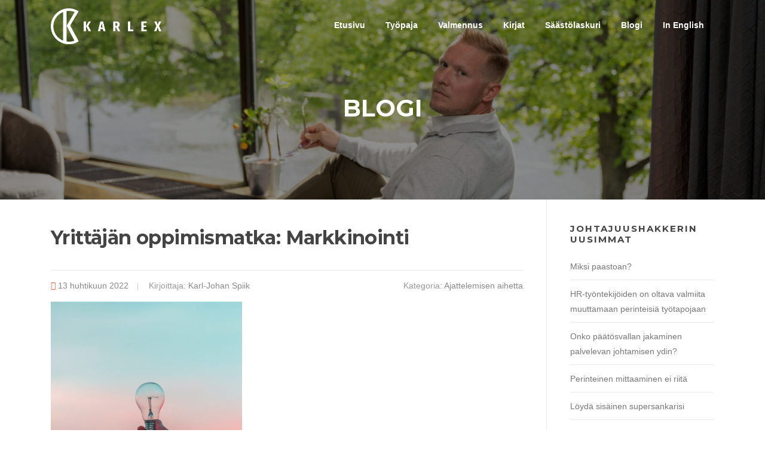

--- FILE ---
content_type: text/html; charset=UTF-8
request_url: https://www.spiik.net/yrittajan-oppimismatka-markkinointi/
body_size: 17032
content:
<!DOCTYPE html>
<html lang="fi" xmlns:fb="https://www.facebook.com/2008/fbml" xmlns:addthis="https://www.addthis.com/help/api-spec" >
<head>
<meta charset="UTF-8">
<meta name="viewport" content="width=device-width, initial-scale=1">
<link rel="profile" href="https://gmpg.org/xfn/11">
<link rel="pingback" href="https://johtajuushakkeri.fi/xmlrpc.php">

<meta name='robots' content='index, follow, max-image-preview:large, max-snippet:-1, max-video-preview:-1' />

	<!-- This site is optimized with the Yoast SEO plugin v26.7 - https://yoast.com/wordpress/plugins/seo/ -->
	<title>Yrittäjän oppimismatka: Markkinointi - Johtajuushakkeri</title>
	<link rel="canonical" href="https://johtajuushakkeri.fi/yrittajan-oppimismatka-markkinointi/" />
	<meta property="og:locale" content="fi_FI" />
	<meta property="og:type" content="article" />
	<meta property="og:title" content="Yrittäjän oppimismatka: Markkinointi - Johtajuushakkeri" />
	<meta property="og:description" content="Siirryin täysipäiväiseksi yrittäjäksi vajaa vuosi sitten. Tiesin, että vaihtaminen hektiseltä IT-alalta valmennuspuolelle vaatii myyntiä ja markkinointia, mutta en tiennyt kuinka lapsenkengissä olin. 15 vuoden tiimityön kokemuksella ymmärsin, että on parempi tehdä sitä tiiminä eikä turhaan kompastella itse. Markkinointini ilman valmennusta oli päämäärätöntä, poukkoilevaa ja liian harvaa. Ostin Melina Schmidtiltä hänen..." />
	<meta property="og:url" content="https://johtajuushakkeri.fi/yrittajan-oppimismatka-markkinointi/" />
	<meta property="og:site_name" content="Johtajuushakkeri" />
	<meta property="article:published_time" content="2022-04-13T05:09:23+00:00" />
	<meta property="article:modified_time" content="2022-05-11T09:18:29+00:00" />
	<meta property="og:image" content="https://johtajuushakkeri.fi/wp-content/uploads/2022/04/diego-ph-fIq0tET6llw-unsplash-scaled.jpg" />
	<meta property="og:image:width" content="2048" />
	<meta property="og:image:height" content="2560" />
	<meta property="og:image:type" content="image/jpeg" />
	<meta name="author" content="Karl-Johan Spiik" />
	<meta name="twitter:label1" content="Kirjoittanut" />
	<meta name="twitter:data1" content="Karl-Johan Spiik" />
	<meta name="twitter:label2" content="Arvioitu lukuaika" />
	<meta name="twitter:data2" content="4 minuuttia" />
	<script type="application/ld+json" class="yoast-schema-graph">{"@context":"https://schema.org","@graph":[{"@type":"Article","@id":"https://johtajuushakkeri.fi/yrittajan-oppimismatka-markkinointi/#article","isPartOf":{"@id":"https://johtajuushakkeri.fi/yrittajan-oppimismatka-markkinointi/"},"author":{"name":"Karl-Johan Spiik","@id":"https://johtajuushakkeri.fi/#/schema/person/f93f5664f6dba363207dc6147a99bd4e"},"headline":"Yrittäjän oppimismatka: Markkinointi","datePublished":"2022-04-13T05:09:23+00:00","dateModified":"2022-05-11T09:18:29+00:00","mainEntityOfPage":{"@id":"https://johtajuushakkeri.fi/yrittajan-oppimismatka-markkinointi/"},"wordCount":679,"publisher":{"@id":"https://johtajuushakkeri.fi/#organization"},"image":{"@id":"https://johtajuushakkeri.fi/yrittajan-oppimismatka-markkinointi/#primaryimage"},"thumbnailUrl":"https://johtajuushakkeri.fi/wp-content/uploads/2022/04/diego-ph-fIq0tET6llw-unsplash-scaled.jpg","keywords":["oppismismatka"],"articleSection":["Ajattelemisen aihetta","Ketterä työelämä"],"inLanguage":"fi"},{"@type":"WebPage","@id":"https://johtajuushakkeri.fi/yrittajan-oppimismatka-markkinointi/","url":"https://johtajuushakkeri.fi/yrittajan-oppimismatka-markkinointi/","name":"Yrittäjän oppimismatka: Markkinointi - Johtajuushakkeri","isPartOf":{"@id":"https://johtajuushakkeri.fi/#website"},"primaryImageOfPage":{"@id":"https://johtajuushakkeri.fi/yrittajan-oppimismatka-markkinointi/#primaryimage"},"image":{"@id":"https://johtajuushakkeri.fi/yrittajan-oppimismatka-markkinointi/#primaryimage"},"thumbnailUrl":"https://johtajuushakkeri.fi/wp-content/uploads/2022/04/diego-ph-fIq0tET6llw-unsplash-scaled.jpg","datePublished":"2022-04-13T05:09:23+00:00","dateModified":"2022-05-11T09:18:29+00:00","breadcrumb":{"@id":"https://johtajuushakkeri.fi/yrittajan-oppimismatka-markkinointi/#breadcrumb"},"inLanguage":"fi","potentialAction":[{"@type":"ReadAction","target":["https://johtajuushakkeri.fi/yrittajan-oppimismatka-markkinointi/"]}]},{"@type":"ImageObject","inLanguage":"fi","@id":"https://johtajuushakkeri.fi/yrittajan-oppimismatka-markkinointi/#primaryimage","url":"https://johtajuushakkeri.fi/wp-content/uploads/2022/04/diego-ph-fIq0tET6llw-unsplash-scaled.jpg","contentUrl":"https://johtajuushakkeri.fi/wp-content/uploads/2022/04/diego-ph-fIq0tET6llw-unsplash-scaled.jpg","width":2048,"height":2560},{"@type":"BreadcrumbList","@id":"https://johtajuushakkeri.fi/yrittajan-oppimismatka-markkinointi/#breadcrumb","itemListElement":[{"@type":"ListItem","position":1,"name":"Home","item":"https://johtajuushakkeri.fi/"},{"@type":"ListItem","position":2,"name":"Blogi","item":"https://johtajuushakkeri.fi/blogi/"},{"@type":"ListItem","position":3,"name":"Yrittäjän oppimismatka: Markkinointi"}]},{"@type":"WebSite","@id":"https://johtajuushakkeri.fi/#website","url":"https://johtajuushakkeri.fi/","name":"Johtajuushakkeri","description":"Autan tiimejä saavuttamaan toimivan tehtävänhallinnan ja selkeät viestintätavat, jotta töissä on turvallinen ja stressitön olo","publisher":{"@id":"https://johtajuushakkeri.fi/#organization"},"potentialAction":[{"@type":"SearchAction","target":{"@type":"EntryPoint","urlTemplate":"https://johtajuushakkeri.fi/?s={search_term_string}"},"query-input":{"@type":"PropertyValueSpecification","valueRequired":true,"valueName":"search_term_string"}}],"inLanguage":"fi"},{"@type":"Organization","@id":"https://johtajuushakkeri.fi/#organization","name":"Johtajuushakkeri","url":"https://johtajuushakkeri.fi/","logo":{"@type":"ImageObject","inLanguage":"fi","@id":"https://johtajuushakkeri.fi/#/schema/logo/image/","url":"https://johtajuushakkeri.fi/wp-content/uploads/2023/08/karlex_vaakalogot_valk_pieni.png","contentUrl":"https://johtajuushakkeri.fi/wp-content/uploads/2023/08/karlex_vaakalogot_valk_pieni.png","width":369,"height":120,"caption":"Johtajuushakkeri"},"image":{"@id":"https://johtajuushakkeri.fi/#/schema/logo/image/"}},{"@type":"Person","@id":"https://johtajuushakkeri.fi/#/schema/person/f93f5664f6dba363207dc6147a99bd4e","name":"Karl-Johan Spiik","image":{"@type":"ImageObject","inLanguage":"fi","@id":"https://johtajuushakkeri.fi/#/schema/person/image/","url":"https://secure.gravatar.com/avatar/c8cdb16628310d140e63fbfb12344667427b295de1cc3038dd176a846cbc53aa?s=96&d=mm&r=g","contentUrl":"https://secure.gravatar.com/avatar/c8cdb16628310d140e63fbfb12344667427b295de1cc3038dd176a846cbc53aa?s=96&d=mm&r=g","caption":"Karl-Johan Spiik"},"url":"https://johtajuushakkeri.fi/author/karl-johan-spiik/"}]}</script>
	<!-- / Yoast SEO plugin. -->


<link rel='dns-prefetch' href='//johtajuushakkeri.fi' />
<link rel='dns-prefetch' href='//fonts.googleapis.com' />
<link rel="alternate" type="application/rss+xml" title="Johtajuushakkeri &raquo; syöte" href="https://johtajuushakkeri.fi/feed/" />
<link rel="alternate" type="application/rss+xml" title="Johtajuushakkeri &raquo; kommenttien syöte" href="https://johtajuushakkeri.fi/comments/feed/" />
<link rel="alternate" title="oEmbed (JSON)" type="application/json+oembed" href="https://johtajuushakkeri.fi/wp-json/oembed/1.0/embed?url=https%3A%2F%2Fjohtajuushakkeri.fi%2Fyrittajan-oppimismatka-markkinointi%2F" />
<link rel="alternate" title="oEmbed (XML)" type="text/xml+oembed" href="https://johtajuushakkeri.fi/wp-json/oembed/1.0/embed?url=https%3A%2F%2Fjohtajuushakkeri.fi%2Fyrittajan-oppimismatka-markkinointi%2F&#038;format=xml" />
<style id='wp-img-auto-sizes-contain-inline-css' type='text/css'>
img:is([sizes=auto i],[sizes^="auto," i]){contain-intrinsic-size:3000px 1500px}
/*# sourceURL=wp-img-auto-sizes-contain-inline-css */
</style>
<style id='wp-emoji-styles-inline-css' type='text/css'>

	img.wp-smiley, img.emoji {
		display: inline !important;
		border: none !important;
		box-shadow: none !important;
		height: 1em !important;
		width: 1em !important;
		margin: 0 0.07em !important;
		vertical-align: -0.1em !important;
		background: none !important;
		padding: 0 !important;
	}
/*# sourceURL=wp-emoji-styles-inline-css */
</style>
<style id='wp-block-library-inline-css' type='text/css'>
:root{--wp-block-synced-color:#7a00df;--wp-block-synced-color--rgb:122,0,223;--wp-bound-block-color:var(--wp-block-synced-color);--wp-editor-canvas-background:#ddd;--wp-admin-theme-color:#007cba;--wp-admin-theme-color--rgb:0,124,186;--wp-admin-theme-color-darker-10:#006ba1;--wp-admin-theme-color-darker-10--rgb:0,107,160.5;--wp-admin-theme-color-darker-20:#005a87;--wp-admin-theme-color-darker-20--rgb:0,90,135;--wp-admin-border-width-focus:2px}@media (min-resolution:192dpi){:root{--wp-admin-border-width-focus:1.5px}}.wp-element-button{cursor:pointer}:root .has-very-light-gray-background-color{background-color:#eee}:root .has-very-dark-gray-background-color{background-color:#313131}:root .has-very-light-gray-color{color:#eee}:root .has-very-dark-gray-color{color:#313131}:root .has-vivid-green-cyan-to-vivid-cyan-blue-gradient-background{background:linear-gradient(135deg,#00d084,#0693e3)}:root .has-purple-crush-gradient-background{background:linear-gradient(135deg,#34e2e4,#4721fb 50%,#ab1dfe)}:root .has-hazy-dawn-gradient-background{background:linear-gradient(135deg,#faaca8,#dad0ec)}:root .has-subdued-olive-gradient-background{background:linear-gradient(135deg,#fafae1,#67a671)}:root .has-atomic-cream-gradient-background{background:linear-gradient(135deg,#fdd79a,#004a59)}:root .has-nightshade-gradient-background{background:linear-gradient(135deg,#330968,#31cdcf)}:root .has-midnight-gradient-background{background:linear-gradient(135deg,#020381,#2874fc)}:root{--wp--preset--font-size--normal:16px;--wp--preset--font-size--huge:42px}.has-regular-font-size{font-size:1em}.has-larger-font-size{font-size:2.625em}.has-normal-font-size{font-size:var(--wp--preset--font-size--normal)}.has-huge-font-size{font-size:var(--wp--preset--font-size--huge)}.has-text-align-center{text-align:center}.has-text-align-left{text-align:left}.has-text-align-right{text-align:right}.has-fit-text{white-space:nowrap!important}#end-resizable-editor-section{display:none}.aligncenter{clear:both}.items-justified-left{justify-content:flex-start}.items-justified-center{justify-content:center}.items-justified-right{justify-content:flex-end}.items-justified-space-between{justify-content:space-between}.screen-reader-text{border:0;clip-path:inset(50%);height:1px;margin:-1px;overflow:hidden;padding:0;position:absolute;width:1px;word-wrap:normal!important}.screen-reader-text:focus{background-color:#ddd;clip-path:none;color:#444;display:block;font-size:1em;height:auto;left:5px;line-height:normal;padding:15px 23px 14px;text-decoration:none;top:5px;width:auto;z-index:100000}html :where(.has-border-color){border-style:solid}html :where([style*=border-top-color]){border-top-style:solid}html :where([style*=border-right-color]){border-right-style:solid}html :where([style*=border-bottom-color]){border-bottom-style:solid}html :where([style*=border-left-color]){border-left-style:solid}html :where([style*=border-width]){border-style:solid}html :where([style*=border-top-width]){border-top-style:solid}html :where([style*=border-right-width]){border-right-style:solid}html :where([style*=border-bottom-width]){border-bottom-style:solid}html :where([style*=border-left-width]){border-left-style:solid}html :where(img[class*=wp-image-]){height:auto;max-width:100%}:where(figure){margin:0 0 1em}html :where(.is-position-sticky){--wp-admin--admin-bar--position-offset:var(--wp-admin--admin-bar--height,0px)}@media screen and (max-width:600px){html :where(.is-position-sticky){--wp-admin--admin-bar--position-offset:0px}}

/*# sourceURL=wp-block-library-inline-css */
</style><style id='wp-block-image-inline-css' type='text/css'>
.wp-block-image>a,.wp-block-image>figure>a{display:inline-block}.wp-block-image img{box-sizing:border-box;height:auto;max-width:100%;vertical-align:bottom}@media not (prefers-reduced-motion){.wp-block-image img.hide{visibility:hidden}.wp-block-image img.show{animation:show-content-image .4s}}.wp-block-image[style*=border-radius] img,.wp-block-image[style*=border-radius]>a{border-radius:inherit}.wp-block-image.has-custom-border img{box-sizing:border-box}.wp-block-image.aligncenter{text-align:center}.wp-block-image.alignfull>a,.wp-block-image.alignwide>a{width:100%}.wp-block-image.alignfull img,.wp-block-image.alignwide img{height:auto;width:100%}.wp-block-image .aligncenter,.wp-block-image .alignleft,.wp-block-image .alignright,.wp-block-image.aligncenter,.wp-block-image.alignleft,.wp-block-image.alignright{display:table}.wp-block-image .aligncenter>figcaption,.wp-block-image .alignleft>figcaption,.wp-block-image .alignright>figcaption,.wp-block-image.aligncenter>figcaption,.wp-block-image.alignleft>figcaption,.wp-block-image.alignright>figcaption{caption-side:bottom;display:table-caption}.wp-block-image .alignleft{float:left;margin:.5em 1em .5em 0}.wp-block-image .alignright{float:right;margin:.5em 0 .5em 1em}.wp-block-image .aligncenter{margin-left:auto;margin-right:auto}.wp-block-image :where(figcaption){margin-bottom:1em;margin-top:.5em}.wp-block-image.is-style-circle-mask img{border-radius:9999px}@supports ((-webkit-mask-image:none) or (mask-image:none)) or (-webkit-mask-image:none){.wp-block-image.is-style-circle-mask img{border-radius:0;-webkit-mask-image:url('data:image/svg+xml;utf8,<svg viewBox="0 0 100 100" xmlns="http://www.w3.org/2000/svg"><circle cx="50" cy="50" r="50"/></svg>');mask-image:url('data:image/svg+xml;utf8,<svg viewBox="0 0 100 100" xmlns="http://www.w3.org/2000/svg"><circle cx="50" cy="50" r="50"/></svg>');mask-mode:alpha;-webkit-mask-position:center;mask-position:center;-webkit-mask-repeat:no-repeat;mask-repeat:no-repeat;-webkit-mask-size:contain;mask-size:contain}}:root :where(.wp-block-image.is-style-rounded img,.wp-block-image .is-style-rounded img){border-radius:9999px}.wp-block-image figure{margin:0}.wp-lightbox-container{display:flex;flex-direction:column;position:relative}.wp-lightbox-container img{cursor:zoom-in}.wp-lightbox-container img:hover+button{opacity:1}.wp-lightbox-container button{align-items:center;backdrop-filter:blur(16px) saturate(180%);background-color:#5a5a5a40;border:none;border-radius:4px;cursor:zoom-in;display:flex;height:20px;justify-content:center;opacity:0;padding:0;position:absolute;right:16px;text-align:center;top:16px;width:20px;z-index:100}@media not (prefers-reduced-motion){.wp-lightbox-container button{transition:opacity .2s ease}}.wp-lightbox-container button:focus-visible{outline:3px auto #5a5a5a40;outline:3px auto -webkit-focus-ring-color;outline-offset:3px}.wp-lightbox-container button:hover{cursor:pointer;opacity:1}.wp-lightbox-container button:focus{opacity:1}.wp-lightbox-container button:focus,.wp-lightbox-container button:hover,.wp-lightbox-container button:not(:hover):not(:active):not(.has-background){background-color:#5a5a5a40;border:none}.wp-lightbox-overlay{box-sizing:border-box;cursor:zoom-out;height:100vh;left:0;overflow:hidden;position:fixed;top:0;visibility:hidden;width:100%;z-index:100000}.wp-lightbox-overlay .close-button{align-items:center;cursor:pointer;display:flex;justify-content:center;min-height:40px;min-width:40px;padding:0;position:absolute;right:calc(env(safe-area-inset-right) + 16px);top:calc(env(safe-area-inset-top) + 16px);z-index:5000000}.wp-lightbox-overlay .close-button:focus,.wp-lightbox-overlay .close-button:hover,.wp-lightbox-overlay .close-button:not(:hover):not(:active):not(.has-background){background:none;border:none}.wp-lightbox-overlay .lightbox-image-container{height:var(--wp--lightbox-container-height);left:50%;overflow:hidden;position:absolute;top:50%;transform:translate(-50%,-50%);transform-origin:top left;width:var(--wp--lightbox-container-width);z-index:9999999999}.wp-lightbox-overlay .wp-block-image{align-items:center;box-sizing:border-box;display:flex;height:100%;justify-content:center;margin:0;position:relative;transform-origin:0 0;width:100%;z-index:3000000}.wp-lightbox-overlay .wp-block-image img{height:var(--wp--lightbox-image-height);min-height:var(--wp--lightbox-image-height);min-width:var(--wp--lightbox-image-width);width:var(--wp--lightbox-image-width)}.wp-lightbox-overlay .wp-block-image figcaption{display:none}.wp-lightbox-overlay button{background:none;border:none}.wp-lightbox-overlay .scrim{background-color:#fff;height:100%;opacity:.9;position:absolute;width:100%;z-index:2000000}.wp-lightbox-overlay.active{visibility:visible}@media not (prefers-reduced-motion){.wp-lightbox-overlay.active{animation:turn-on-visibility .25s both}.wp-lightbox-overlay.active img{animation:turn-on-visibility .35s both}.wp-lightbox-overlay.show-closing-animation:not(.active){animation:turn-off-visibility .35s both}.wp-lightbox-overlay.show-closing-animation:not(.active) img{animation:turn-off-visibility .25s both}.wp-lightbox-overlay.zoom.active{animation:none;opacity:1;visibility:visible}.wp-lightbox-overlay.zoom.active .lightbox-image-container{animation:lightbox-zoom-in .4s}.wp-lightbox-overlay.zoom.active .lightbox-image-container img{animation:none}.wp-lightbox-overlay.zoom.active .scrim{animation:turn-on-visibility .4s forwards}.wp-lightbox-overlay.zoom.show-closing-animation:not(.active){animation:none}.wp-lightbox-overlay.zoom.show-closing-animation:not(.active) .lightbox-image-container{animation:lightbox-zoom-out .4s}.wp-lightbox-overlay.zoom.show-closing-animation:not(.active) .lightbox-image-container img{animation:none}.wp-lightbox-overlay.zoom.show-closing-animation:not(.active) .scrim{animation:turn-off-visibility .4s forwards}}@keyframes show-content-image{0%{visibility:hidden}99%{visibility:hidden}to{visibility:visible}}@keyframes turn-on-visibility{0%{opacity:0}to{opacity:1}}@keyframes turn-off-visibility{0%{opacity:1;visibility:visible}99%{opacity:0;visibility:visible}to{opacity:0;visibility:hidden}}@keyframes lightbox-zoom-in{0%{transform:translate(calc((-100vw + var(--wp--lightbox-scrollbar-width))/2 + var(--wp--lightbox-initial-left-position)),calc(-50vh + var(--wp--lightbox-initial-top-position))) scale(var(--wp--lightbox-scale))}to{transform:translate(-50%,-50%) scale(1)}}@keyframes lightbox-zoom-out{0%{transform:translate(-50%,-50%) scale(1);visibility:visible}99%{visibility:visible}to{transform:translate(calc((-100vw + var(--wp--lightbox-scrollbar-width))/2 + var(--wp--lightbox-initial-left-position)),calc(-50vh + var(--wp--lightbox-initial-top-position))) scale(var(--wp--lightbox-scale));visibility:hidden}}
/*# sourceURL=https://johtajuushakkeri.fi/wp-includes/blocks/image/style.min.css */
</style>
<style id='global-styles-inline-css' type='text/css'>
:root{--wp--preset--aspect-ratio--square: 1;--wp--preset--aspect-ratio--4-3: 4/3;--wp--preset--aspect-ratio--3-4: 3/4;--wp--preset--aspect-ratio--3-2: 3/2;--wp--preset--aspect-ratio--2-3: 2/3;--wp--preset--aspect-ratio--16-9: 16/9;--wp--preset--aspect-ratio--9-16: 9/16;--wp--preset--color--black: #000000;--wp--preset--color--cyan-bluish-gray: #abb8c3;--wp--preset--color--white: #ffffff;--wp--preset--color--pale-pink: #f78da7;--wp--preset--color--vivid-red: #cf2e2e;--wp--preset--color--luminous-vivid-orange: #ff6900;--wp--preset--color--luminous-vivid-amber: #fcb900;--wp--preset--color--light-green-cyan: #7bdcb5;--wp--preset--color--vivid-green-cyan: #00d084;--wp--preset--color--pale-cyan-blue: #8ed1fc;--wp--preset--color--vivid-cyan-blue: #0693e3;--wp--preset--color--vivid-purple: #9b51e0;--wp--preset--gradient--vivid-cyan-blue-to-vivid-purple: linear-gradient(135deg,rgb(6,147,227) 0%,rgb(155,81,224) 100%);--wp--preset--gradient--light-green-cyan-to-vivid-green-cyan: linear-gradient(135deg,rgb(122,220,180) 0%,rgb(0,208,130) 100%);--wp--preset--gradient--luminous-vivid-amber-to-luminous-vivid-orange: linear-gradient(135deg,rgb(252,185,0) 0%,rgb(255,105,0) 100%);--wp--preset--gradient--luminous-vivid-orange-to-vivid-red: linear-gradient(135deg,rgb(255,105,0) 0%,rgb(207,46,46) 100%);--wp--preset--gradient--very-light-gray-to-cyan-bluish-gray: linear-gradient(135deg,rgb(238,238,238) 0%,rgb(169,184,195) 100%);--wp--preset--gradient--cool-to-warm-spectrum: linear-gradient(135deg,rgb(74,234,220) 0%,rgb(151,120,209) 20%,rgb(207,42,186) 40%,rgb(238,44,130) 60%,rgb(251,105,98) 80%,rgb(254,248,76) 100%);--wp--preset--gradient--blush-light-purple: linear-gradient(135deg,rgb(255,206,236) 0%,rgb(152,150,240) 100%);--wp--preset--gradient--blush-bordeaux: linear-gradient(135deg,rgb(254,205,165) 0%,rgb(254,45,45) 50%,rgb(107,0,62) 100%);--wp--preset--gradient--luminous-dusk: linear-gradient(135deg,rgb(255,203,112) 0%,rgb(199,81,192) 50%,rgb(65,88,208) 100%);--wp--preset--gradient--pale-ocean: linear-gradient(135deg,rgb(255,245,203) 0%,rgb(182,227,212) 50%,rgb(51,167,181) 100%);--wp--preset--gradient--electric-grass: linear-gradient(135deg,rgb(202,248,128) 0%,rgb(113,206,126) 100%);--wp--preset--gradient--midnight: linear-gradient(135deg,rgb(2,3,129) 0%,rgb(40,116,252) 100%);--wp--preset--font-size--small: 13px;--wp--preset--font-size--medium: 20px;--wp--preset--font-size--large: 36px;--wp--preset--font-size--x-large: 42px;--wp--preset--spacing--20: 0.44rem;--wp--preset--spacing--30: 0.67rem;--wp--preset--spacing--40: 1rem;--wp--preset--spacing--50: 1.5rem;--wp--preset--spacing--60: 2.25rem;--wp--preset--spacing--70: 3.38rem;--wp--preset--spacing--80: 5.06rem;--wp--preset--shadow--natural: 6px 6px 9px rgba(0, 0, 0, 0.2);--wp--preset--shadow--deep: 12px 12px 50px rgba(0, 0, 0, 0.4);--wp--preset--shadow--sharp: 6px 6px 0px rgba(0, 0, 0, 0.2);--wp--preset--shadow--outlined: 6px 6px 0px -3px rgb(255, 255, 255), 6px 6px rgb(0, 0, 0);--wp--preset--shadow--crisp: 6px 6px 0px rgb(0, 0, 0);}:where(.is-layout-flex){gap: 0.5em;}:where(.is-layout-grid){gap: 0.5em;}body .is-layout-flex{display: flex;}.is-layout-flex{flex-wrap: wrap;align-items: center;}.is-layout-flex > :is(*, div){margin: 0;}body .is-layout-grid{display: grid;}.is-layout-grid > :is(*, div){margin: 0;}:where(.wp-block-columns.is-layout-flex){gap: 2em;}:where(.wp-block-columns.is-layout-grid){gap: 2em;}:where(.wp-block-post-template.is-layout-flex){gap: 1.25em;}:where(.wp-block-post-template.is-layout-grid){gap: 1.25em;}.has-black-color{color: var(--wp--preset--color--black) !important;}.has-cyan-bluish-gray-color{color: var(--wp--preset--color--cyan-bluish-gray) !important;}.has-white-color{color: var(--wp--preset--color--white) !important;}.has-pale-pink-color{color: var(--wp--preset--color--pale-pink) !important;}.has-vivid-red-color{color: var(--wp--preset--color--vivid-red) !important;}.has-luminous-vivid-orange-color{color: var(--wp--preset--color--luminous-vivid-orange) !important;}.has-luminous-vivid-amber-color{color: var(--wp--preset--color--luminous-vivid-amber) !important;}.has-light-green-cyan-color{color: var(--wp--preset--color--light-green-cyan) !important;}.has-vivid-green-cyan-color{color: var(--wp--preset--color--vivid-green-cyan) !important;}.has-pale-cyan-blue-color{color: var(--wp--preset--color--pale-cyan-blue) !important;}.has-vivid-cyan-blue-color{color: var(--wp--preset--color--vivid-cyan-blue) !important;}.has-vivid-purple-color{color: var(--wp--preset--color--vivid-purple) !important;}.has-black-background-color{background-color: var(--wp--preset--color--black) !important;}.has-cyan-bluish-gray-background-color{background-color: var(--wp--preset--color--cyan-bluish-gray) !important;}.has-white-background-color{background-color: var(--wp--preset--color--white) !important;}.has-pale-pink-background-color{background-color: var(--wp--preset--color--pale-pink) !important;}.has-vivid-red-background-color{background-color: var(--wp--preset--color--vivid-red) !important;}.has-luminous-vivid-orange-background-color{background-color: var(--wp--preset--color--luminous-vivid-orange) !important;}.has-luminous-vivid-amber-background-color{background-color: var(--wp--preset--color--luminous-vivid-amber) !important;}.has-light-green-cyan-background-color{background-color: var(--wp--preset--color--light-green-cyan) !important;}.has-vivid-green-cyan-background-color{background-color: var(--wp--preset--color--vivid-green-cyan) !important;}.has-pale-cyan-blue-background-color{background-color: var(--wp--preset--color--pale-cyan-blue) !important;}.has-vivid-cyan-blue-background-color{background-color: var(--wp--preset--color--vivid-cyan-blue) !important;}.has-vivid-purple-background-color{background-color: var(--wp--preset--color--vivid-purple) !important;}.has-black-border-color{border-color: var(--wp--preset--color--black) !important;}.has-cyan-bluish-gray-border-color{border-color: var(--wp--preset--color--cyan-bluish-gray) !important;}.has-white-border-color{border-color: var(--wp--preset--color--white) !important;}.has-pale-pink-border-color{border-color: var(--wp--preset--color--pale-pink) !important;}.has-vivid-red-border-color{border-color: var(--wp--preset--color--vivid-red) !important;}.has-luminous-vivid-orange-border-color{border-color: var(--wp--preset--color--luminous-vivid-orange) !important;}.has-luminous-vivid-amber-border-color{border-color: var(--wp--preset--color--luminous-vivid-amber) !important;}.has-light-green-cyan-border-color{border-color: var(--wp--preset--color--light-green-cyan) !important;}.has-vivid-green-cyan-border-color{border-color: var(--wp--preset--color--vivid-green-cyan) !important;}.has-pale-cyan-blue-border-color{border-color: var(--wp--preset--color--pale-cyan-blue) !important;}.has-vivid-cyan-blue-border-color{border-color: var(--wp--preset--color--vivid-cyan-blue) !important;}.has-vivid-purple-border-color{border-color: var(--wp--preset--color--vivid-purple) !important;}.has-vivid-cyan-blue-to-vivid-purple-gradient-background{background: var(--wp--preset--gradient--vivid-cyan-blue-to-vivid-purple) !important;}.has-light-green-cyan-to-vivid-green-cyan-gradient-background{background: var(--wp--preset--gradient--light-green-cyan-to-vivid-green-cyan) !important;}.has-luminous-vivid-amber-to-luminous-vivid-orange-gradient-background{background: var(--wp--preset--gradient--luminous-vivid-amber-to-luminous-vivid-orange) !important;}.has-luminous-vivid-orange-to-vivid-red-gradient-background{background: var(--wp--preset--gradient--luminous-vivid-orange-to-vivid-red) !important;}.has-very-light-gray-to-cyan-bluish-gray-gradient-background{background: var(--wp--preset--gradient--very-light-gray-to-cyan-bluish-gray) !important;}.has-cool-to-warm-spectrum-gradient-background{background: var(--wp--preset--gradient--cool-to-warm-spectrum) !important;}.has-blush-light-purple-gradient-background{background: var(--wp--preset--gradient--blush-light-purple) !important;}.has-blush-bordeaux-gradient-background{background: var(--wp--preset--gradient--blush-bordeaux) !important;}.has-luminous-dusk-gradient-background{background: var(--wp--preset--gradient--luminous-dusk) !important;}.has-pale-ocean-gradient-background{background: var(--wp--preset--gradient--pale-ocean) !important;}.has-electric-grass-gradient-background{background: var(--wp--preset--gradient--electric-grass) !important;}.has-midnight-gradient-background{background: var(--wp--preset--gradient--midnight) !important;}.has-small-font-size{font-size: var(--wp--preset--font-size--small) !important;}.has-medium-font-size{font-size: var(--wp--preset--font-size--medium) !important;}.has-large-font-size{font-size: var(--wp--preset--font-size--large) !important;}.has-x-large-font-size{font-size: var(--wp--preset--font-size--x-large) !important;}
/*# sourceURL=global-styles-inline-css */
</style>

<style id='classic-theme-styles-inline-css' type='text/css'>
/*! This file is auto-generated */
.wp-block-button__link{color:#fff;background-color:#32373c;border-radius:9999px;box-shadow:none;text-decoration:none;padding:calc(.667em + 2px) calc(1.333em + 2px);font-size:1.125em}.wp-block-file__button{background:#32373c;color:#fff;text-decoration:none}
/*# sourceURL=/wp-includes/css/classic-themes.min.css */
</style>
<link rel='stylesheet' id='contact-form-7-css' href='https://johtajuushakkeri.fi/wp-content/plugins/contact-form-7/includes/css/styles.css?ver=6.1.4' type='text/css' media='all' />
<link rel='stylesheet' id='screenr-fonts-css' href='https://fonts.googleapis.com/css?family=Open%2BSans%3A400%2C300%2C300italic%2C400italic%2C600%2C600italic%2C700%2C700italic%7CMontserrat%3A400%2C700&#038;subset=latin%2Clatin-ext' type='text/css' media='all' />
<link rel='stylesheet' id='screenr-fa-css' href='https://johtajuushakkeri.fi/wp-content/themes/screenr/assets/fontawesome-v6/css/all.min.css?ver=6.5.1' type='text/css' media='all' />
<link rel='stylesheet' id='screenr-fa-shims-css' href='https://johtajuushakkeri.fi/wp-content/themes/screenr/assets/fontawesome-v6/css/v4-shims.min.css?ver=6.5.1' type='text/css' media='all' />
<link rel='stylesheet' id='bootstrap-css' href='https://johtajuushakkeri.fi/wp-content/themes/screenr/assets/css/bootstrap.min.css?ver=4.0.0' type='text/css' media='all' />
<link rel='stylesheet' id='screenr-style-css' href='https://johtajuushakkeri.fi/wp-content/themes/screenr/style.css?ver=c8830a373a79b8641d288f877137e643' type='text/css' media='all' />
<style id='screenr-style-inline-css' type='text/css'>
	#page-header-cover.swiper-slider.no-image .swiper-slide .overlay {
		background-color: #000000;
		opacity: 1;
	}
	
	
	
	
	
	
	
		.gallery-carousel .g-item{
		padding: 0px 10px;
	}
	.gallery-carousel {
		margin-left: -10px;
		margin-right: -10px;
	}
	.gallery-grid .g-item, .gallery-masonry .g-item .inner {
		padding: 10px;
	}
	.gallery-grid, .gallery-masonry {
		margin: -10px;
	}
	
/*# sourceURL=screenr-style-inline-css */
</style>
<link rel='stylesheet' id='screenr-gallery-lightgallery-css' href='https://johtajuushakkeri.fi/wp-content/themes/screenr/assets/css/lightgallery.css?ver=c8830a373a79b8641d288f877137e643' type='text/css' media='all' />
<link rel='stylesheet' id='addthis_all_pages-css' href='https://johtajuushakkeri.fi/wp-content/plugins/addthis/frontend/build/addthis_wordpress_public.min.css?ver=c8830a373a79b8641d288f877137e643' type='text/css' media='all' />
<link rel='stylesheet' id='wp-block-paragraph-css' href='https://johtajuushakkeri.fi/wp-includes/blocks/paragraph/style.min.css?ver=c8830a373a79b8641d288f877137e643' type='text/css' media='all' />
<link rel='stylesheet' id='wp-block-quote-css' href='https://johtajuushakkeri.fi/wp-includes/blocks/quote/style.min.css?ver=c8830a373a79b8641d288f877137e643' type='text/css' media='all' />
<script type="text/javascript" src="https://johtajuushakkeri.fi/wp-includes/js/jquery/jquery.min.js?ver=3.7.1" id="jquery-core-js"></script>
<script type="text/javascript" src="https://johtajuushakkeri.fi/wp-includes/js/jquery/jquery-migrate.min.js?ver=3.4.1" id="jquery-migrate-js"></script>
<!-- This site uses the Better Analytics plugin.  https://marketplace.digitalpoint.com/better-analytics.3354/item -->
<script type='text/javascript' src='https://johtajuushakkeri.fi/wp-content/plugins/better-analytics/js/loader.php?ver=1.2.7.js' ></script><link rel="https://api.w.org/" href="https://johtajuushakkeri.fi/wp-json/" /><link rel="alternate" title="JSON" type="application/json" href="https://johtajuushakkeri.fi/wp-json/wp/v2/posts/3095" /><link rel="EditURI" type="application/rsd+xml" title="RSD" href="https://johtajuushakkeri.fi/xmlrpc.php?rsd" />

<link rel='shortlink' href='https://johtajuushakkeri.fi/?p=3095' />
<link rel="apple-touch-icon" sizes="180x180" href="/wp-content/uploads/fbrfg/apple-touch-icon.png">
<link rel="icon" type="image/png" sizes="32x32" href="/wp-content/uploads/fbrfg/favicon-32x32.png">
<link rel="icon" type="image/png" sizes="16x16" href="/wp-content/uploads/fbrfg/favicon-16x16.png">
<link rel="manifest" href="/wp-content/uploads/fbrfg/site.webmanifest">
<link rel="mask-icon" href="/wp-content/uploads/fbrfg/safari-pinned-tab.svg" color="#5bbad5">
<link rel="shortcut icon" href="/wp-content/uploads/fbrfg/favicon.ico">
<meta name="msapplication-TileColor" content="#da532c">
<meta name="msapplication-config" content="/wp-content/uploads/fbrfg/browserconfig.xml">
<meta name="theme-color" content="#ffffff"><script data-cfasync="false" type="text/javascript">if (window.addthis_product === undefined) { window.addthis_product = "wpp"; } if (window.wp_product_version === undefined) { window.wp_product_version = "wpp-6.2.7"; } if (window.addthis_share === undefined) { window.addthis_share = {}; } if (window.addthis_config === undefined) { window.addthis_config = {"data_track_clickback":true,"ignore_server_config":true,"ui_atversion":300}; } if (window.addthis_layers === undefined) { window.addthis_layers = {}; } if (window.addthis_layers_tools === undefined) { window.addthis_layers_tools = [{"share":{"counts":"none","numPreferredServices":5,"mobile":false,"position":"left","theme":"transparent"}},{"dock":{"follow":"off","buttonBarTheme":"light","buttonBarPosition":"bottom"}}]; } else { window.addthis_layers_tools.push({"share":{"counts":"none","numPreferredServices":5,"mobile":false,"position":"left","theme":"transparent"}}); window.addthis_layers_tools.push({"dock":{"follow":"off","buttonBarTheme":"light","buttonBarPosition":"bottom"}});  } if (window.addthis_plugin_info === undefined) { window.addthis_plugin_info = {"info_status":"enabled","cms_name":"WordPress","plugin_name":"Share Buttons by AddThis","plugin_version":"6.2.7","plugin_mode":"WordPress","anonymous_profile_id":"wp-42d4069e6935c30120f372905d4af4b0","page_info":{"template":"posts","post_type":""},"sharing_enabled_on_post_via_metabox":false}; } 
                    (function() {
                      var first_load_interval_id = setInterval(function () {
                        if (typeof window.addthis !== 'undefined') {
                          window.clearInterval(first_load_interval_id);
                          if (typeof window.addthis_layers !== 'undefined' && Object.getOwnPropertyNames(window.addthis_layers).length > 0) {
                            window.addthis.layers(window.addthis_layers);
                          }
                          if (Array.isArray(window.addthis_layers_tools)) {
                            for (i = 0; i < window.addthis_layers_tools.length; i++) {
                              window.addthis.layers(window.addthis_layers_tools[i]);
                            }
                          }
                        }
                     },1000)
                    }());
                </script> <script data-cfasync="false" type="text/javascript" src="https://s7.addthis.com/js/300/addthis_widget.js#pubid=wp-42d4069e6935c30120f372905d4af4b0" async="async"></script><link rel="icon" href="https://johtajuushakkeri.fi/wp-content/uploads/2022/10/cropped-karlex-240-32x32.png" sizes="32x32" />
<link rel="icon" href="https://johtajuushakkeri.fi/wp-content/uploads/2022/10/cropped-karlex-240-192x192.png" sizes="192x192" />
<link rel="apple-touch-icon" href="https://johtajuushakkeri.fi/wp-content/uploads/2022/10/cropped-karlex-240-180x180.png" />
<meta name="msapplication-TileImage" content="https://johtajuushakkeri.fi/wp-content/uploads/2022/10/cropped-karlex-240-270x270.png" />
</head>

<body class="wp-singular post-template-default single single-post postid-3095 single-format-standard wp-custom-logo wp-theme-screenr no-site-title no-site-tagline header-layout-fixed">
<div id="page" class="site">
	<a class="skip-link screen-reader-text" href="#content">Siirry suoraan sisältöön</a>
    	<header id="masthead" class="site-header sticky-header transparent" role="banner">
		<div class="container">
			    <div class="site-branding">
        <a href="https://johtajuushakkeri.fi/" class="custom-logo-link  no-t-logo" rel="home" itemprop="url"><img width="369" height="120" src="https://johtajuushakkeri.fi/wp-content/uploads/2023/08/karlex_vaakalogot_valk_pieni.png" class="custom-logo" alt="Johtajuushakkeri" itemprop="logo" srcset="https://johtajuushakkeri.fi/wp-content/uploads/2023/08/karlex_vaakalogot_valk_pieni.png 2x" decoding="async" /></a>    </div><!-- .site-branding -->
    
			<div class="header-right-wrapper">
				<a href="#" id="nav-toggle">Valikko<span></span></a>
				<nav id="site-navigation" class="main-navigation" role="navigation">
					<ul class="nav-menu">
						<li id="menu-item-1155" class="menu-item menu-item-type-custom menu-item-object-custom menu-item-has-children menu-item-1155"><a href="https://www.johtajuushakkeri.fi">Etusivu</a>
<ul class="sub-menu">
	<li id="menu-item-24" class="menu-item menu-item-type-post_type menu-item-object-page menu-item-24"><a href="https://johtajuushakkeri.fi/esittely/">Karl-Johanin esittely</a></li>
</ul>
</li>
<li id="menu-item-3568" class="menu-item menu-item-type-post_type menu-item-object-page menu-item-3568"><a href="https://johtajuushakkeri.fi/tyopaja/">Työpaja</a></li>
<li id="menu-item-3571" class="menu-item menu-item-type-post_type menu-item-object-page menu-item-3571"><a href="https://johtajuushakkeri.fi/valmennus/">Valmennus</a></li>
<li id="menu-item-3575" class="menu-item menu-item-type-post_type menu-item-object-page menu-item-3575"><a href="https://johtajuushakkeri.fi/kirjat/">Kirjat</a></li>
<li id="menu-item-3577" class="menu-item menu-item-type-post_type menu-item-object-page menu-item-3577"><a href="https://johtajuushakkeri.fi/saastolaskuri/">Säästölaskuri</a></li>
<li id="menu-item-3557" class="menu-item menu-item-type-post_type menu-item-object-page current_page_parent menu-item-has-children menu-item-3557"><a href="https://johtajuushakkeri.fi/blogi/">Blogi</a>
<ul class="sub-menu">
	<li id="menu-item-3631" class="menu-item menu-item-type-taxonomy menu-item-object-category menu-item-has-children menu-item-3631"><a href="https://johtajuushakkeri.fi/category/it-juttuja/tekoaly/">Tekoäly</a>
	<ul class="sub-menu">
		<li id="menu-item-3632" class="menu-item menu-item-type-taxonomy menu-item-object-category menu-item-3632"><a href="https://johtajuushakkeri.fi/category/it-juttuja/microsoft/">Microsoft</a></li>
	</ul>
</li>
	<li id="menu-item-2192" class="menu-item menu-item-type-taxonomy menu-item-object-category menu-item-has-children menu-item-2192"><a href="https://johtajuushakkeri.fi/category/yhteisoohjautuvuus/">Yhteisöohjautuvuus</a>
	<ul class="sub-menu">
		<li id="menu-item-1870" class="menu-item menu-item-type-taxonomy menu-item-object-category menu-item-1870"><a href="https://johtajuushakkeri.fi/category/itseohjautuvuuden-hierarkia/">Itseorganisoituva tiimi</a></li>
	</ul>
</li>
	<li id="menu-item-2479" class="menu-item menu-item-type-taxonomy menu-item-object-category menu-item-has-children menu-item-2479"><a href="https://johtajuushakkeri.fi/category/itseohjautuvuus/itsensa-johtaminen/">Itsensä johtaminen</a>
	<ul class="sub-menu">
		<li id="menu-item-2193" class="menu-item menu-item-type-taxonomy menu-item-object-category menu-item-2193"><a href="https://johtajuushakkeri.fi/category/itseohjautuvuus/johtajuusvinkit/">Johtajuusvinkit</a></li>
	</ul>
</li>
	<li id="menu-item-1440" class="menu-item menu-item-type-taxonomy menu-item-object-category menu-item-1440"><a href="https://johtajuushakkeri.fi/category/meditaatio/">Meditaatio</a></li>
	<li id="menu-item-332" class="menu-item menu-item-type-taxonomy menu-item-object-category menu-item-332"><a href="https://johtajuushakkeri.fi/category/nuorkauppakamari/">Nuorkauppakamari</a></li>
	<li id="menu-item-1879" class="menu-item menu-item-type-taxonomy menu-item-object-category menu-item-1879"><a href="https://johtajuushakkeri.fi/category/paasto/">Paasto</a></li>
</ul>
</li>
<li id="menu-item-3586" class="menu-item menu-item-type-post_type menu-item-object-page menu-item-has-children menu-item-3586"><a href="https://johtajuushakkeri.fi/in-english/">In English</a>
<ul class="sub-menu">
	<li id="menu-item-3668" class="menu-item menu-item-type-post_type menu-item-object-page menu-item-3668"><a href="https://johtajuushakkeri.fi/in-english/books/">Books</a></li>
</ul>
</li>
					</ul>
				</nav>
				<!-- #site-navigation -->
			</div>

		</div>
	</header><!-- #masthead -->
	<section id="page-header-cover" class="section-slider swiper-slider fixed has-image" >
		<div class="swiper-container" data-autoplay="0">
			<div class="swiper-wrapper ">
				<div class="swiper-slide slide-align-center " style="background-image: url('https://johtajuushakkeri.fi/wp-content/uploads/2023/08/cropped-Karlex-31.5-37-scaled-2.jpg');" ><div class="swiper-slide-intro"><div class="swiper-intro-inner" style="padding-top: 10%; padding-bottom: 10%; " ><h2 class="swiper-slide-heading">Blogi</h2></div></div><div class="overlay"></div></div>			</div>
		</div>
	</section>
	
	<div id="content" class="site-content">

		<div id="content-inside" class="container right-sidebar">
			<div id="primary" class="content-area">
				<main id="main" class="site-main" role="main">

				
					
<article id="post-3095" class="post-3095 post type-post status-publish format-standard has-post-thumbnail hentry category-ajattelemisen-aihetta category-kettera-tyoelama tag-oppismismatka">
	<header class="entry-header">
		<h1 class="entry-title">Yrittäjän oppimismatka: Markkinointi</h1>
				<div class="entry-meta">
			<span class="posted-on"><i aria-hidden="true" class="fa fa-clock-o"></i> <a href="https://johtajuushakkeri.fi/yrittajan-oppimismatka-markkinointi/" rel="bookmark"><time class="entry-date published updated" datetime="2022-04-13T07:09:23+02:00">13 huhtikuun 2022</time></a></span><span class="byline"> Kirjoittaja: <span class="author vcard"><a class="url fn n" href="https://johtajuushakkeri.fi/author/karl-johan-spiik/">Karl-Johan Spiik</a></span></span> <span class="meta-cate">Kategoria: <a href="https://johtajuushakkeri.fi/category/ajattelemisen-aihetta/">Ajattelemisen aihetta</a></span>		</div><!-- .entry-meta -->
		
		<div class="entry-thumb"><img width="320" height="400" src="https://johtajuushakkeri.fi/wp-content/uploads/2022/04/diego-ph-fIq0tET6llw-unsplash-scaled.jpg" class="attachment-screenr-blog-list size-screenr-blog-list wp-post-image" alt="" decoding="async" fetchpriority="high" srcset="https://johtajuushakkeri.fi/wp-content/uploads/2022/04/diego-ph-fIq0tET6llw-unsplash-scaled.jpg 2048w, https://johtajuushakkeri.fi/wp-content/uploads/2022/04/diego-ph-fIq0tET6llw-unsplash-240x300.jpg 240w, https://johtajuushakkeri.fi/wp-content/uploads/2022/04/diego-ph-fIq0tET6llw-unsplash-819x1024.jpg 819w, https://johtajuushakkeri.fi/wp-content/uploads/2022/04/diego-ph-fIq0tET6llw-unsplash-768x960.jpg 768w, https://johtajuushakkeri.fi/wp-content/uploads/2022/04/diego-ph-fIq0tET6llw-unsplash-1229x1536.jpg 1229w, https://johtajuushakkeri.fi/wp-content/uploads/2022/04/diego-ph-fIq0tET6llw-unsplash-1638x2048.jpg 1638w, https://johtajuushakkeri.fi/wp-content/uploads/2022/04/diego-ph-fIq0tET6llw-unsplash-600x750.jpg 600w, https://johtajuushakkeri.fi/wp-content/uploads/2022/04/diego-ph-fIq0tET6llw-unsplash-945x1181.jpg 945w" sizes="(max-width: 320px) 100vw, 320px" /></div>
	</header><!-- .entry-header -->

	<div class="entry-content">
		<div class="at-above-post addthis_tool" data-url="https://johtajuushakkeri.fi/yrittajan-oppimismatka-markkinointi/"></div>
<p>Siirryin täysipäiväiseksi yrittäjäksi vajaa vuosi sitten. Tiesin, että vaihtaminen hektiseltä IT-alalta valmennuspuolelle vaatii myyntiä ja markkinointia, mutta en tiennyt kuinka lapsenkengissä olin. 15 vuoden tiimityön kokemuksella ymmärsin, että on parempi tehdä sitä tiiminä eikä turhaan kompastella itse. Markkinointini ilman valmennusta oli päämäärätöntä, poukkoilevaa ja liian harvaa. Ostin <a href="https://melschmidt.fi/">Melina Schmidtiltä</a> hänen <a href="https://brandininja.fi/kategoria/valmennus/">Super Flow Sparraus sarjan</a> viime syksylle ja olen ollut ehdottoman tyytyväinen.</p>



<blockquote class="wp-block-quote is-layout-flow wp-block-quote-is-layout-flow"><p>Tuleva asiakkaasi on nyt kuin sinä vähän aikaa sitten</p></blockquote>



<p>Melinan avulla opimme kartoittamaan kohderyhmäni, miettimään yhtäjaksoisia viestejä ja tekemään päivätason suunnitelman. Ymmärsimme, että kohderyhmäni on Y-sukupolvi (karkeasti n. 20-40v) ja ketkä niistä. Tunnistin itsessäni ylisuorittajan ja olin juuri käynyt läpi uupumuksen, joten halusin kohdentaa viestini kaltaisilleni. Markkinoinnissa usein sanotaankin, että tuleva asiakkaasi on nyt kuin sinä vähän aikaa  sitten -kuvainnollisesti. Täytyy ammentaa sitä sisäistä tietoa ja kokemusta, joka tulee luonnostaan.</p>



<p>Kirjoitin ensimmäisen minivalmennukseni keskittymisestä ja kiireen välttämisestä ( <a href="https://www.karlex.fi/keskittyminen/">https://www.karlex.fi/keskittyminen/</a>). Olen kirjoittanut blogia pian kymmenen vuotta, kirjoitus tulee luonnostaan ja nyt osasin kirjoittaa oikeita neuvoja kohdennetusti. Olimme tunnistaneet asiakkaani (tai minun) kipupisteitä ja vastasin näihin ilmaisessa valmennuksessani. Olin todella iloinen, sillä koin tuottaneeni 100% jotain, minkä takana seison ja voin puhua käsi sydämellä.</p>



<blockquote class="wp-block-quote is-layout-flow wp-block-quote-is-layout-flow"><p>Missä stressaantuneet ja kiireiset ihmiset ovat?</p></blockquote>



<p>Miten saada ihmiset tietoiseksi mahtavasta valmennuksestani? Sen tarkoitus on kuitenkin tuoda minua esiin. Missä stressaantuneet ja kiireiset ihmiset ovat? Tietenkin somessa ja Reelsissä sekä TikTokissa. Purin valmennukseni viisi kuukautta kestäväksi markkinointisuunnitelmaksi. Teen joka päivä 15 sekunnin lyhytvideon, mietin siihen häshtägit ja postaan sen someen. Olen aina rakastanut videoiden tekemistä ja editointi on tuttua. Lyhytmainosten tekeminen tärkeästä asiasta on kivaa. Aloin editoimaan kännykällä ilmaisella <a href="https://play.google.com/store/apps/details?id=com.camerasideas.trimmer&amp;hl=fi&amp;gl=US">YouCut-sovelluksella</a> videot suoraan kännykällä (ennen vanhaan isällä oli kaitafilmien leikkauspöytä, sitten analogian aikana mikseripöytä, sen jälkeen editointi tehtiin tietokoneella).</p>



<p>Aloin näkemään miten minun kannatti postata Reels firman tililtä, sen jälkeen jaoin sen firman tarinoihin ja tämän jälkeen vielä yksityisprofiilini tarinoihin. Kehityin koko ajan paremmaksi häshtägien määrittelijäksi. Kaikissa postauksissa pitää olla linkki sivuilleni. Aloin laittamaan jossain kohtaa myös TikTokiin videoita. Huomasin, ettei Instan Reels jaettuna tarinaan mene Facebookin tarinaan, jolloin jaan sen sinne myös. Prosessi oli melkein valmis, mutta entä ihmiset, jotka eivät seuraa minua päivittäin?</p>



<blockquote class="wp-block-quote is-layout-flow wp-block-quote-is-layout-flow"><p>Rakensin kotistudion viime syksynä</p></blockquote>



<p>Kun sain yhden valmennusosion valmiiksi eli noin kymmenen pikkuvideota, editoin ne kaikki putkeen. Kuitenkin pläjäys oli vain osa asiaa, halusin kuvata selkeän yhtenäisen viisiminuuttisen videon. Melina oli ehdottanut, että kun minulla on tilaa, voisin rakentaa kotistudion. Olisi aina valmis, voisin mennä kuvaamana kun siltä tuntuu. Rakensin kotistudion viime syksynä. Amazonin Business Primellä ilman alvia studion varusteet (valkokangas, ringlight, box light ym.) maksoivat alle 150€. Kuvaukset teen Samsung Galaxy S21 Ultra kännykällä, jossa oli silloin markkinoiden paras kamera. Minulla oli jo hyvä Roden mikrofoni, joten tilasin siihen jossain kohtaa telineen.</p>



<figure class="wp-block-image size-large"><a href="https://johtajuushakkeri.fi/wp-content/uploads/2022/04/20220413_075711-scaled.jpg"><img decoding="async" width="1024" height="624" src="https://johtajuushakkeri.fi/wp-content/uploads/2022/04/20220413_075711-1024x624.jpg" alt="" class="wp-image-3099" srcset="https://johtajuushakkeri.fi/wp-content/uploads/2022/04/20220413_075711-1024x624.jpg 1024w, https://johtajuushakkeri.fi/wp-content/uploads/2022/04/20220413_075711-300x183.jpg 300w, https://johtajuushakkeri.fi/wp-content/uploads/2022/04/20220413_075711-768x468.jpg 768w, https://johtajuushakkeri.fi/wp-content/uploads/2022/04/20220413_075711-1536x935.jpg 1536w, https://johtajuushakkeri.fi/wp-content/uploads/2022/04/20220413_075711-2048x1247.jpg 2048w, https://johtajuushakkeri.fi/wp-content/uploads/2022/04/20220413_075711-600x365.jpg 600w, https://johtajuushakkeri.fi/wp-content/uploads/2022/04/20220413_075711-945x575.jpg 945w" sizes="(max-width: 1024px) 100vw, 1024px" /></a><figcaption>Kotistudio, jossa teen asiavideoiden kuvaukset ja mainokset</figcaption></figure>



<p>Nyt minulla oli selkeä suunnitelma, miten teen markkinointiani. Pidemmät videot sekä koosteet julkaisen YouTubeen yrityksen sivulle, koska Y-sukupolvi hakee neuvoa YouTubesta eikä Googlesta kuten itse. Julkaisen videot myös omassa profiilissani Facebookissa ja LinkedInnissä, yksi per viikko. Omasta mielestäni markkinointisuunnitelmani oli hyvä ja lähdin toteuttaman sitä joulukuussa. Nyt minulla on soittolista, johon tulee kaikki kiirettä ja keskittymistä koskevat videot (<a href="https://youtube.com/playlist?list=PLolRXxlSTwniYa-WrTJO546FtGjzSk703">https://youtube.com/playlist?list=PLolRXxlSTwniYa-WrTJO546FtGjzSk703</a>).</p>



<blockquote class="wp-block-quote is-layout-flow wp-block-quote-is-layout-flow"><p>Ilmainen valmennus johtamisesta ja yhteisöohjautuvuudesta</p></blockquote>



<p>Aloin toteuttaa suunnitelmaani vuoden alussa. Kirjoitin samalla <a href="https://www.yhdessaohjautuvatiimi.fi/">kirjani </a>ja sen päätteeksi toisen ilmaisen valmennuksen johtamisesta (<a href="https://www.karlex.fi/johtaminen/">https://www.karlex.fi/johtaminen/</a>). Oikoluetin johtamisen listan ja rakensin itsenäisesti siitä samanlaisen kuin keskittymisen valmennuksesta. Kolmanneksi syntyi ilmainen yhteisöohjautuvuuden valmennus, johon pääsee <a href="https://yhteisoohjautuvuus.fi/">ilmaisten yhteisöohjautuvuuden</a> mittarien kautta tai tilaamalla <a href="https://www.yhdessaohjautuvatiimi.fi/">verkkokurssini johdannon</a>.</p>



<p>Sanoisin, että puolessa vuodessa olen oppinut aika paljon markkinoinnista 🙂 Tein myös rohkean päätöksen kuvata kaikki videoni pystyyn, koska ihmiset katsovat videoita kännykällä enemmän. Mielestäni tein oikean valinnan. Seuraava kirjoitus koskee oppimisia <a href="https://johtajuushakkeri.fi/yrittajan-oppimismatka-myynti/">myynnistä</a>.</p>


<p><iframe width="200" height="300" src="https://www.youtube.com/embed/mFKw51ZY7ww" title="YouTube video player" frameborder="0" allow="accelerometer; autoplay; clipboard-write; encrypted-media; gyroscope; picture-in-picture" allowfullscreen=""></iframe></p>


<p></p>
<!-- AddThis Advanced Settings above via filter on the_content --><!-- AddThis Advanced Settings below via filter on the_content --><!-- AddThis Advanced Settings generic via filter on the_content --><!-- AddThis Share Buttons above via filter on the_content --><!-- AddThis Share Buttons below via filter on the_content --><div class="at-below-post addthis_tool" data-url="https://johtajuushakkeri.fi/yrittajan-oppimismatka-markkinointi/"></div><!-- AddThis Share Buttons generic via filter on the_content -->	</div><!-- .entry-content -->

	<footer class="entry-footer">
		<span class="cat-links">Julkaistu: <a href="https://johtajuushakkeri.fi/category/ajattelemisen-aihetta/" rel="category tag">Ajattelemisen aihetta</a>, <a href="https://johtajuushakkeri.fi/category/kettera-tyoelama/" rel="category tag">Ketterä työelämä</a></span><span class="tags-links">Merkitty avainsanoilla <a href="https://johtajuushakkeri.fi/tag/oppismismatka/" rel="tag">oppismismatka</a></span>	</footer><!-- .entry-footer -->
</article><!-- #post-## -->

					
				
				</main><!-- #main -->
			</div><!-- #primary -->

			
<div id="secondary" class="widget-area sidebar" role="complementary">
	
		<section id="recent-posts-7" class="widget widget_recent_entries">
		<h2 class="widget-title">Johtajuushakkerin uusimmat</h2>
		<ul>
											<li>
					<a href="https://johtajuushakkeri.fi/miksi-paastoan/">Miksi paastoan?</a>
									</li>
											<li>
					<a href="https://johtajuushakkeri.fi/hr-tyontekijoiden-on-oltava-valmiita-muuttamaan-perinteisia-tyotapojaan/">HR-työntekijöiden on oltava valmiita muuttamaan perinteisiä työtapojaan</a>
									</li>
											<li>
					<a href="https://johtajuushakkeri.fi/onko-paatosvallan-jakaminen-palvelevan-johtamisen-ydin/">Onko päätösvallan jakaminen palvelevan johtamisen ydin?</a>
									</li>
											<li>
					<a href="https://johtajuushakkeri.fi/perinteinen-mittaaminen-ei-riita/">Perinteinen mittaaminen ei riitä</a>
									</li>
											<li>
					<a href="https://johtajuushakkeri.fi/loyda-sisainen-supersankarisi/">Löydä sisäinen supersankarisi</a>
									</li>
											<li>
					<a href="https://johtajuushakkeri.fi/onko-ammattimaisuutta-nayttaa-vai-piilottaa-tunteet-ja-turhautumiset/">Onko ammattimaisuutta näyttää vai piilottaa tunteet ja turhautumiset?</a>
									</li>
											<li>
					<a href="https://johtajuushakkeri.fi/anna-itsellesi-lupa-hiljentya-jouluun/">Anna itsellesi lupa hiljentyä jouluun</a>
									</li>
											<li>
					<a href="https://johtajuushakkeri.fi/teknologian-kehitys-tuo-tyotavat-esille/">Teknologian kehitys tuo työtavat esille</a>
									</li>
											<li>
					<a href="https://johtajuushakkeri.fi/taydellisyyden-tavoittelu-vai-laiminlyonti/">Täydellisyyden tavoittelu vai laiminlyönti?</a>
									</li>
											<li>
					<a href="https://johtajuushakkeri.fi/vapaalla-vai-kaulapannassa/">Vapaalla vai (kaula)pannassa?</a>
									</li>
											<li>
					<a href="https://johtajuushakkeri.fi/informaation-merkitys-johtamisessa/">Informaation merkitys johtamisessa</a>
									</li>
											<li>
					<a href="https://johtajuushakkeri.fi/ihmisten-korvaaminen-koneilla-on-alkanut/">Ihmisten korvaaminen koneilla on alkanut</a>
									</li>
											<li>
					<a href="https://johtajuushakkeri.fi/johtamistaidot-korostuvat-tekoalyn-myota/">Johtamistaidot korostuvat tekoälyn  myötä</a>
									</li>
											<li>
					<a href="https://johtajuushakkeri.fi/henkilokohtainen-johtaminen/">Henkilökohtainen johtaminen</a>
									</li>
											<li>
					<a href="https://johtajuushakkeri.fi/kenen-vastuulla-on-kehittaa-toimintaa/">Kenen vastuulla on kehittää toimintaa?</a>
									</li>
					</ul>

		</section><section id="custom_html-2" class="widget_text widget widget_custom_html"><h2 class="widget-title">Yhdessäohjautuva tiimi</h2><div class="textwidget custom-html-widget"><iframe width="260" height="145"  src="https://www.youtube.com/embed/S3fYSWvjwwg" frameborder="0" allow="accelerometer; autoplay; clipboard-write; encrypted-media; gyroscope; picture-in-picture" allowfullscreen></iframe>
Yhteisöohjautuvuuden mukaan toimiva yhdessäohjautuva tiimi, joka toimii jaetun johtajuuden ja itseohjautuvien ihmisten ohjaamana. Olen tehnyt toimintamallista <a href="https://www.yhdessaohjautuvatiimi.fi/">kirjan ja verkkokurssin</a>, jonka avulla uusi tai olemassa oleva tiimi voi jakaa johtajuutta ja toimia ketterämmin.
</div></section></div><!-- #secondary -->

		</div><!--#content-inside -->
	</div><!-- #content -->

	<footer id="colophon" class="site-footer" role="contentinfo">
					<div class="footer-widgets section-padding ">
				<div class="container">
					<div class="row">
														<div id="footer-1" class="col-md-3 col-sm-12 footer-column widget-area sidebar" role="complementary">
									<aside id="text-3" class="widget widget_text"><h3 class="widget-title">Yhteys / Contact</h3>			<div class="textwidget"><ul>
	<li>karl-johan.spiik [ kanelbulle ] karlex.fi</li>
	<li>+358 440 677 776</li>
	<li><a href="https://www.facebook.com/kspiik?ref=name" target="_blank">Facebook</a> | <a href="https://www.linkedin.com/pub/karl-johan-spiik/15/a3a/a34" target="_blank">LinkedIn</a> |  <a href="https://www.karlex.fi/" target="_blank">Karlex Oy</a> | <a href="https://www.instagram.com/johtajuushakkeri/" target="_blank">Instagram</a></li>
</ul></div>
		</aside><aside id="custom_html-6" class="widget_text widget widget_custom_html"><div class="textwidget custom-html-widget"><a href="https://www.yrittajat.fi/" target="_blank"><img src="https://johtajuushakkeri.fi/wp-content/uploads/2024/04/jasenyritys_banneri_24_150x75_fin_musta.png" /></a></div></aside>								</div>
																<div id="footer-2" class="col-md-3 col-sm-12 footer-column widget-area sidebar" role="complementary">
									
		<aside id="recent-posts-2" class="widget widget_recent_entries">
		<h3 class="widget-title">Viimeisimmät artikkelit</h3>
		<ul>
											<li>
					<a href="https://johtajuushakkeri.fi/miksi-paastoan/">Miksi paastoan?</a>
									</li>
											<li>
					<a href="https://johtajuushakkeri.fi/hr-tyontekijoiden-on-oltava-valmiita-muuttamaan-perinteisia-tyotapojaan/">HR-työntekijöiden on oltava valmiita muuttamaan perinteisiä työtapojaan</a>
									</li>
											<li>
					<a href="https://johtajuushakkeri.fi/onko-paatosvallan-jakaminen-palvelevan-johtamisen-ydin/">Onko päätösvallan jakaminen palvelevan johtamisen ydin?</a>
									</li>
											<li>
					<a href="https://johtajuushakkeri.fi/perinteinen-mittaaminen-ei-riita/">Perinteinen mittaaminen ei riitä</a>
									</li>
											<li>
					<a href="https://johtajuushakkeri.fi/loyda-sisainen-supersankarisi/">Löydä sisäinen supersankarisi</a>
									</li>
											<li>
					<a href="https://johtajuushakkeri.fi/onko-ammattimaisuutta-nayttaa-vai-piilottaa-tunteet-ja-turhautumiset/">Onko ammattimaisuutta näyttää vai piilottaa tunteet ja turhautumiset?</a>
									</li>
											<li>
					<a href="https://johtajuushakkeri.fi/anna-itsellesi-lupa-hiljentya-jouluun/">Anna itsellesi lupa hiljentyä jouluun</a>
									</li>
					</ul>

		</aside>								</div>
																<div id="footer-3" class="col-md-3 col-sm-12 footer-column widget-area sidebar" role="complementary">
									<aside id="media_image-2" class="widget widget_media_image"><a href="https://yhteisoohjautuvuus.fi/miten-hallita-sita-mita-ei-voi-hallita/"><img width="212" height="300" src="https://johtajuushakkeri.fi/wp-content/uploads/2024/03/kansi-teravateksti-212x300.jpg" class="image wp-image-3761  attachment-medium size-medium" alt="" style="max-width: 100%; height: auto;" decoding="async" loading="lazy" srcset="https://johtajuushakkeri.fi/wp-content/uploads/2024/03/kansi-teravateksti-212x300.jpg 212w, https://johtajuushakkeri.fi/wp-content/uploads/2024/03/kansi-teravateksti-724x1024.jpg 724w, https://johtajuushakkeri.fi/wp-content/uploads/2024/03/kansi-teravateksti-768x1086.jpg 768w, https://johtajuushakkeri.fi/wp-content/uploads/2024/03/kansi-teravateksti-1086x1536.jpg 1086w, https://johtajuushakkeri.fi/wp-content/uploads/2024/03/kansi-teravateksti-1448x2048.jpg 1448w, https://johtajuushakkeri.fi/wp-content/uploads/2024/03/kansi-teravateksti-scaled.jpg 1811w" sizes="auto, (max-width: 212px) 100vw, 212px" /></a></aside>								</div>
																<div id="footer-4" class="col-md-3 col-sm-12 footer-column widget-area sidebar" role="complementary">
									<aside id="text-4" class="widget widget_text"><h3 class="widget-title">Opas verkoston johtamiseen</h3>			<div class="textwidget"><p><a href="https://yhteisoohjautuvuus.fi/miten-hallita-sita-mita-ei-voi-hallita/">Oletko sinä verkoston johtaja?</a> Verkoston johtaminen on taito, jota tarvitaan yhä enemmän nykypäivän työelämässä, mutta aiempi esimiesasema ja kokemusvuodet eivät takaa verkostoissa mitään. Verkosto on hallitsematon, sitä ei voi käskyttää eikä kontrolloida, ja jokainen verkoston jäsen voi vaikuttaa sen toimintaan. Jos haluat toteuttaa oman tahtosi eli johtaa verkostoa, sinun pitää saada muut ymmärtämään näkökulmasi, houkutella ihmiset tekemään yhteistyötä, kuunnella muita sekä sietää erilaisuutta ja kritiikkiä.</p>
</div>
		</aside>								</div>
													</div>
				</div>
			</div>
		
        	<div class=" site-info">
		<div class="container">
			<div class="site-copyright">
				Copyright &copy; 2026 Johtajuushakkeri. Kaikki oikeudet pidätetään.			</div><!-- .site-copyright -->
			<div class="theme-info">
				<a href="https://www.famethemes.com/themes/screenr">Screenr parallax theme</a> / FameThemes			</div>
		</div>
	</div><!-- .site-info -->
	
	</footer><!-- #colophon -->
</div><!-- #page -->

<script type="speculationrules">
{"prefetch":[{"source":"document","where":{"and":[{"href_matches":"/*"},{"not":{"href_matches":["/wp-*.php","/wp-admin/*","/wp-content/uploads/*","/wp-content/*","/wp-content/plugins/*","/wp-content/themes/screenr/*","/*\\?(.+)"]}},{"not":{"selector_matches":"a[rel~=\"nofollow\"]"}},{"not":{"selector_matches":".no-prefetch, .no-prefetch a"}}]},"eagerness":"conservative"}]}
</script>
<meta id="ba_s" property="options" content="" data-o="{&quot;tid&quot;:&quot;UA-2142904-1&quot;,&quot;co&quot;:&quot;auto&quot;,&quot;g&quot;:1073810280,&quot;dl&quot;:&quot;\\.avi|\\.doc|\\.exe|\\.gz|\\.mpg|\\.mp3|\\.pdf|\\.ppt|\\.psd|\\.rar|\\.wmv|\\.xls|\\.zip&quot;,&quot;s&quot;:54,&quot;a&quot;:0}" /><script type="text/javascript" src="https://johtajuushakkeri.fi/wp-includes/js/dist/hooks.min.js?ver=dd5603f07f9220ed27f1" id="wp-hooks-js"></script>
<script type="text/javascript" src="https://johtajuushakkeri.fi/wp-includes/js/dist/i18n.min.js?ver=c26c3dc7bed366793375" id="wp-i18n-js"></script>
<script type="text/javascript" id="wp-i18n-js-after">
/* <![CDATA[ */
wp.i18n.setLocaleData( { 'text direction\u0004ltr': [ 'ltr' ] } );
//# sourceURL=wp-i18n-js-after
/* ]]> */
</script>
<script type="text/javascript" src="https://johtajuushakkeri.fi/wp-content/plugins/contact-form-7/includes/swv/js/index.js?ver=6.1.4" id="swv-js"></script>
<script type="text/javascript" id="contact-form-7-js-before">
/* <![CDATA[ */
var wpcf7 = {
    "api": {
        "root": "https:\/\/johtajuushakkeri.fi\/wp-json\/",
        "namespace": "contact-form-7\/v1"
    }
};
//# sourceURL=contact-form-7-js-before
/* ]]> */
</script>
<script type="text/javascript" src="https://johtajuushakkeri.fi/wp-content/plugins/contact-form-7/includes/js/index.js?ver=6.1.4" id="contact-form-7-js"></script>
<script type="text/javascript" src="https://johtajuushakkeri.fi/wp-content/themes/screenr/assets/js/plugins.js?ver=4.0.0" id="screenr-plugin-js"></script>
<script type="text/javascript" src="https://johtajuushakkeri.fi/wp-content/themes/screenr/assets/js/bootstrap.bundle.min.js?ver=4.0.0" id="bootstrap-js"></script>
<script type="text/javascript" id="screenr-theme-js-extra">
/* <![CDATA[ */
var Screenr = {"ajax_url":"https://johtajuushakkeri.fi/wp-admin/admin-ajax.php","full_screen_slider":"","header_layout":"transparent","slider_parallax":"1","is_home_front_page":"0","autoplay":"7000","speed":"700","effect":"slide","gallery_enable":"1"};
//# sourceURL=screenr-theme-js-extra
/* ]]> */
</script>
<script type="text/javascript" src="https://johtajuushakkeri.fi/wp-content/themes/screenr/assets/js/theme.js?ver=20120206" id="screenr-theme-js"></script>
<script id="wp-emoji-settings" type="application/json">
{"baseUrl":"https://s.w.org/images/core/emoji/17.0.2/72x72/","ext":".png","svgUrl":"https://s.w.org/images/core/emoji/17.0.2/svg/","svgExt":".svg","source":{"concatemoji":"https://johtajuushakkeri.fi/wp-includes/js/wp-emoji-release.min.js?ver=c8830a373a79b8641d288f877137e643"}}
</script>
<script type="module">
/* <![CDATA[ */
/*! This file is auto-generated */
const a=JSON.parse(document.getElementById("wp-emoji-settings").textContent),o=(window._wpemojiSettings=a,"wpEmojiSettingsSupports"),s=["flag","emoji"];function i(e){try{var t={supportTests:e,timestamp:(new Date).valueOf()};sessionStorage.setItem(o,JSON.stringify(t))}catch(e){}}function c(e,t,n){e.clearRect(0,0,e.canvas.width,e.canvas.height),e.fillText(t,0,0);t=new Uint32Array(e.getImageData(0,0,e.canvas.width,e.canvas.height).data);e.clearRect(0,0,e.canvas.width,e.canvas.height),e.fillText(n,0,0);const a=new Uint32Array(e.getImageData(0,0,e.canvas.width,e.canvas.height).data);return t.every((e,t)=>e===a[t])}function p(e,t){e.clearRect(0,0,e.canvas.width,e.canvas.height),e.fillText(t,0,0);var n=e.getImageData(16,16,1,1);for(let e=0;e<n.data.length;e++)if(0!==n.data[e])return!1;return!0}function u(e,t,n,a){switch(t){case"flag":return n(e,"\ud83c\udff3\ufe0f\u200d\u26a7\ufe0f","\ud83c\udff3\ufe0f\u200b\u26a7\ufe0f")?!1:!n(e,"\ud83c\udde8\ud83c\uddf6","\ud83c\udde8\u200b\ud83c\uddf6")&&!n(e,"\ud83c\udff4\udb40\udc67\udb40\udc62\udb40\udc65\udb40\udc6e\udb40\udc67\udb40\udc7f","\ud83c\udff4\u200b\udb40\udc67\u200b\udb40\udc62\u200b\udb40\udc65\u200b\udb40\udc6e\u200b\udb40\udc67\u200b\udb40\udc7f");case"emoji":return!a(e,"\ud83e\u1fac8")}return!1}function f(e,t,n,a){let r;const o=(r="undefined"!=typeof WorkerGlobalScope&&self instanceof WorkerGlobalScope?new OffscreenCanvas(300,150):document.createElement("canvas")).getContext("2d",{willReadFrequently:!0}),s=(o.textBaseline="top",o.font="600 32px Arial",{});return e.forEach(e=>{s[e]=t(o,e,n,a)}),s}function r(e){var t=document.createElement("script");t.src=e,t.defer=!0,document.head.appendChild(t)}a.supports={everything:!0,everythingExceptFlag:!0},new Promise(t=>{let n=function(){try{var e=JSON.parse(sessionStorage.getItem(o));if("object"==typeof e&&"number"==typeof e.timestamp&&(new Date).valueOf()<e.timestamp+604800&&"object"==typeof e.supportTests)return e.supportTests}catch(e){}return null}();if(!n){if("undefined"!=typeof Worker&&"undefined"!=typeof OffscreenCanvas&&"undefined"!=typeof URL&&URL.createObjectURL&&"undefined"!=typeof Blob)try{var e="postMessage("+f.toString()+"("+[JSON.stringify(s),u.toString(),c.toString(),p.toString()].join(",")+"));",a=new Blob([e],{type:"text/javascript"});const r=new Worker(URL.createObjectURL(a),{name:"wpTestEmojiSupports"});return void(r.onmessage=e=>{i(n=e.data),r.terminate(),t(n)})}catch(e){}i(n=f(s,u,c,p))}t(n)}).then(e=>{for(const n in e)a.supports[n]=e[n],a.supports.everything=a.supports.everything&&a.supports[n],"flag"!==n&&(a.supports.everythingExceptFlag=a.supports.everythingExceptFlag&&a.supports[n]);var t;a.supports.everythingExceptFlag=a.supports.everythingExceptFlag&&!a.supports.flag,a.supports.everything||((t=a.source||{}).concatemoji?r(t.concatemoji):t.wpemoji&&t.twemoji&&(r(t.twemoji),r(t.wpemoji)))});
//# sourceURL=https://johtajuushakkeri.fi/wp-includes/js/wp-emoji-loader.min.js
/* ]]> */
</script>

</body>
</html>
